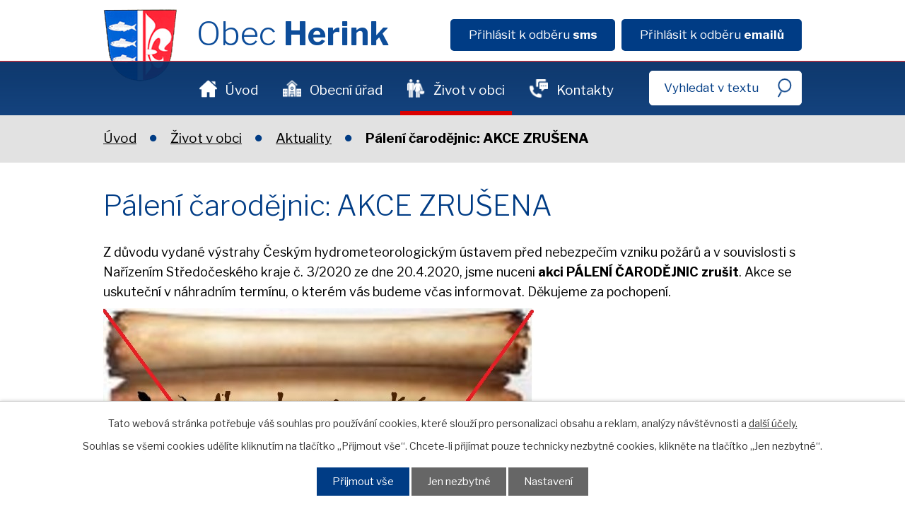

--- FILE ---
content_type: text/html; charset=utf-8
request_url: https://www.herink.cz/aktuality/paleni-carodejnic-akce-zrusena
body_size: 7270
content:
<!DOCTYPE html>
<html lang="cs" data-lang-system="cs">
	<head>



		<!--[if IE]><meta http-equiv="X-UA-Compatible" content="IE=EDGE"><![endif]-->
			<meta name="viewport" content="width=device-width, initial-scale=1, user-scalable=yes">
			<meta http-equiv="content-type" content="text/html; charset=utf-8" />
			<meta name="robots" content="index,follow" />
			<meta name="author" content="Antee s.r.o." />
			<meta name="description" content="Z důvodu vydané výstrahy Českým hydrometeorologickým ústavem před nebezpečím vzniku požárů a v souvislosti s Nařízením Středočeského kraje č. 3/2020 ze dne 20.4.2020, jsme nuceni akci PÁLENÍ ČARODĚJNIC zrušit. Akce se uskuteční v náhradním termínu, o kterém vás budeme včas informovat. Děkujeme za pochopení.
" />
			<meta name="keywords" content="Obec Herink" />
			<meta name="viewport" content="width=device-width, initial-scale=1, user-scalable=yes" />
<title>Pálení čarodějnic: AKCE ZRUŠENA | Obec Herink</title>

		<link rel="stylesheet" type="text/css" href="https://cdn.antee.cz/jqueryui/1.8.20/css/smoothness/jquery-ui-1.8.20.custom.css?v=2" integrity="sha384-969tZdZyQm28oZBJc3HnOkX55bRgehf7P93uV7yHLjvpg/EMn7cdRjNDiJ3kYzs4" crossorigin="anonymous" />
		<link rel="stylesheet" type="text/css" href="/style.php?nid=V1FWRw==&amp;ver=1768399196" />
		<link rel="stylesheet" type="text/css" href="/css/libs.css?ver=1768399900" />
		<link rel="stylesheet" type="text/css" href="https://cdn.antee.cz/genericons/genericons/genericons.css?v=2" integrity="sha384-DVVni0eBddR2RAn0f3ykZjyh97AUIRF+05QPwYfLtPTLQu3B+ocaZm/JigaX0VKc" crossorigin="anonymous" />

		<script src="/js/jquery/jquery-3.0.0.min.js" ></script>
		<script src="/js/jquery/jquery-migrate-3.1.0.min.js" ></script>
		<script src="/js/jquery/jquery-ui.min.js" ></script>
		<script src="/js/jquery/jquery.ui.touch-punch.min.js" ></script>
		<script src="/js/libs.min.js?ver=1768399900" ></script>
		<script src="/js/ipo.min.js?ver=1768399889" ></script>
			<script src="/js/locales/cs.js?ver=1768399196" ></script>

			<script src='https://www.google.com/recaptcha/api.js?hl=cs&render=explicit' ></script>

		<link href="/uredni-deska?action=atom" type="application/atom+xml" rel="alternate" title="Úřední deska">
		<link href="/aktuality?action=atom" type="application/atom+xml" rel="alternate" title="Aktuality">
		<link href="/deje-se-v-obci?action=atom" type="application/atom+xml" rel="alternate" title="Děje se v obci">
		<link href="/rozpocet-obce?action=atom" type="application/atom+xml" rel="alternate" title="Rozpočet obce">
		<link href="/infobox?action=atom" type="application/atom+xml" rel="alternate" title="InfoBox">
<link rel="preconnect" href="https://fonts.gstatic.com/" crossorigin>
<link href="https://fonts.googleapis.com/css2?family=Libre+Franklin:wght@300;400;700&amp;display=fallback" rel="stylesheet">
<link href="/image.php?nid=1528&amp;oid=7672497" rel="icon" type="image/png">
<link rel="shortcut icon" href="/image.php?nid=1528&amp;oid=7672497">
<script>
ipo.api.live('body', function(el) {
//posun patičky
$(el).find("#ipocopyright").insertAfter("#ipocontainer");
//backlink
$(el).find(".backlink").addClass("action-button");
//akce
$(el).find(".event > a").addClass("action-button");
//turistika
$(el).find(".destination > p > a").addClass("action-button");
//fulltext
$(el).find(".elasticSearchForm").appendTo("#ipotopmenu");
});
</script>

<script>
// Aria-label pro stránkovací input
function updatePageInputAriaLabel() {
const $input = $('#frm-datagrid-noticeOverview-noticesGrid-grid-form-page');
if ($input.length) {
const val = $input.val();
$input.attr('aria-label', 'Zobrazit stranu ' + val);
$input.off('input change').on('input change', function () {
$(this).attr('aria-label', 'Zobrazit stranu ' + $(this).val());
});
}
}
// Všechny ARIA úpravy
function updateAriaLabels() {
// Nahradit h4.hiddenMenu → p
$("h4.hiddenMenu").each(function () {
const text = $(this).text();
$(this).replaceWith('<p class="hiddenMenu">' + text + '');
});
// Nahradit h4.newsheader → p
$("h4.newsheader").each(function () {
const text = $(this).text();
$(this).replaceWith('<p class="newsheader">' + text + '');
});
// Nahradit h5.hiddenMenu → p
$("h5.hiddenMenu").each(function () {
const text = $(this).text();
$(this).replaceWith('<span class="hiddenMenu">' + text + '');
});
// Textová pole filtrů
$('#frm-datagrid-noticeOverview-noticesGrid-grid-form-filters-name').attr('aria-label', 'Vyhledat název oznámení');
$('#frm-datagrid-noticeOverview-noticesGrid-grid-form-filters-added').attr('aria-label', 'Vyvěšení oznámení');
$('#frm-datagrid-noticeOverview-noticesGrid-grid-form-filters-archived').attr('aria-label', 'Sejmutí oznámení');
// Řazení
$('span.down').parent('a').attr('aria-label', 'Seřadit oznámení sestupně');
$('span.up').parent('a').attr('aria-label', 'Seřadit oznámení vzestupně');
// Výběr stavu oznámení
const $selectArchiv = $('#frm-datagrid-noticeOverview-noticesGrid-grid-form-filters-isArchived');
$selectArchiv.attr('aria-label', 'Stav oznámení');
$selectArchiv.find('option[value="N"]').attr('aria-label', 'Aktuální oznámení');
$selectArchiv.find('option[value="A"]').attr('aria-label', 'Archivované oznámení');
$selectArchiv.find('option[value="B"]').attr('aria-label', 'Všechny oznámení');
// Fulltextový formulář a vstupy
$('#frm-mainSection-elasticSearchForm-8032352-form').attr('aria-label', 'Fulltextové vyhledávání');
$('#frmform-q.elasticSearch-input').attr('aria-label', 'Fulltextové vyhledávání');
// Cookie lišta
$('div.cookie-choices-fixed').attr('aria-label', 'Nastavení cookies');
// Výběr počtu
const $selectItems = $('#frm-datagrid-noticeOverview-noticesGrid-grid-form-items');
$selectItems.attr('aria-label', 'Počet oznámení ve výpisu');
$selectItems.find('option[value="10"]').attr('aria-label', 'Zobrazit 10 oznámení');
$selectItems.find('option[value="20"]').attr('aria-label', 'Zobrazit 20 oznámení');
$selectItems.find('option[value="50"]').attr('aria-label', 'Zobrazit 50 oznámení');
// Stránkovací input
updatePageInputAriaLabel();
}
$(document).ready(function () {
updateAriaLabels();
// Sleduj skutečný formulář (corrected selector)
const targetNode = document.querySelector('form#frm-datagrid-noticeOverview-noticesGrid-grid-form');
if (!targetNode) return;
const observer = new MutationObserver(function () {
updateAriaLabels();
});
observer.observe(targetNode, {
childList: true,
subtree: true
});
});
</script>
<script>
(function () {
let lastPageValue = null;
setInterval(function () {
const $input = $('#frm-datagrid-noticeOverview-noticesGrid-grid-form-page');
if ($input.length) {
const currentVal = $input.val();
if (currentVal !== lastPageValue) {
$input.attr('aria-label', 'Zobrazit stranu ' + currentVal);
lastPageValue = currentVal;
}
}
}, 1000); // kontrola každou sekundu
})();
</script>
<link rel="preload" href="/image.php?nid=1528&amp;oid=7672554" as="image">
	</head>

	<body id="page4460416" class="subpage4460416 subpage4430944"
			
			data-nid="1528"
			data-lid="CZ"
			data-oid="4460416"
			data-layout-pagewidth="1024"
			
			data-slideshow-timer="3"
			 data-ipo-article-id="883588"
						
				
				data-layout="responsive" data-viewport_width_responsive="1024"
			>



							<div id="snippet-cookiesConfirmation-euCookiesSnp">			<div id="cookieChoiceInfo" class="cookie-choices-info template_1">
					<p>Tato webová stránka potřebuje váš souhlas pro používání cookies, které slouží pro personalizaci obsahu a reklam, analýzy návštěvnosti a 
						<a class="cookie-button more" href="https://navody.antee.cz/cookies" target="_blank">další účely.</a>
					</p>
					<p>
						Souhlas se všemi cookies udělíte kliknutím na tlačítko „Přijmout vše“. Chcete-li přijímat pouze technicky nezbytné cookies, klikněte na tlačítko „Jen nezbytné“.
					</p>
				<div class="buttons">
					<a class="cookie-button action-button ajax" id="cookieChoiceButton" rel=”nofollow” href="/aktuality/paleni-carodejnic-akce-zrusena?do=cookiesConfirmation-acceptAll">Přijmout vše</a>
					<a class="cookie-button cookie-button--settings action-button ajax" rel=”nofollow” href="/aktuality/paleni-carodejnic-akce-zrusena?do=cookiesConfirmation-onlyNecessary">Jen nezbytné</a>
					<a class="cookie-button cookie-button--settings action-button ajax" rel=”nofollow” href="/aktuality/paleni-carodejnic-akce-zrusena?do=cookiesConfirmation-openSettings">Nastavení</a>
				</div>
			</div>
</div>				<div id="ipocontainer">

			<div class="menu-toggler">

				<span>Menu</span>
				<span class="genericon genericon-menu"></span>
			</div>

			<span id="back-to-top">

				<i class="fa fa-angle-up"></i>
			</span>

			<div id="ipoheader">

				<div class="header-wrapper">
	<div class="header-container layout-container flex-container">
		<a href="/" class="header-logo">
			<img src="/image.php?nid=1528&amp;oid=7672554" alt="erb">
			<span>Obec </span>
			<strong>Herink</strong>
		</a>
		<div class="header-buttony flex-container">
			<a href="https://docs.google.com/forms/d/e/1FAIpQLSeJkY3qhkHqiX3LeyCLfqZco1Kf4HfQSr-rX-QMs1WhUYbBDA/viewform?vc=0&amp;c=0&amp;w=1" class="action-button">Přihlásit k odběru <strong>sms</strong></a>
			<a href="/aktuality?action=addSubscriber" class="action-button">Přihlásit k odběru <strong>emailů</strong></a>
		</div>
	</div>
</div>
			</div>

			<div id="ipotopmenuwrapper">

				<div id="ipotopmenu">
<h4 class="hiddenMenu">Horní menu</h4>
<ul class="topmenulevel1"><li class="topmenuitem1 noborder" id="ipomenu7348100"><a href="/">Úvod</a></li><li class="topmenuitem1" id="ipomenu4430915"><a href="/obecni-urad">Obecní úřad</a><ul class="topmenulevel2"><li class="topmenuitem2" id="ipomenu4430916"><a href="/obecni-urad-herink">Obecní úřad Herink</a><ul class="topmenulevel3"><li class="topmenuitem3" id="ipomenu4430918"><a href="/zakladni-informace-o-obci">Základní informace o obci</a></li><li class="topmenuitem3" id="ipomenu4430983"><a href="/povinne-zverejnovane-informace">Povinně zveřejňované informace</a></li><li class="topmenuitem3" id="ipomenu4431004"><a href="/poskytovani-informaci-prijem-podani">Poskytování informací, příjem podání</a></li><li class="topmenuitem3" id="ipomenu4430921"><a href="/elektronicka-podatelna">Elektronická podatelna</a></li><li class="topmenuitem3" id="ipomenu7168440"><a href="https://cro.justice.cz/" target="_blank">Registr oznámení</a></li><li class="topmenuitem3" id="ipomenu7016726"><a href="/informace-o-dorucovani-pisemnosti">Informace o doručování písemností</a></li></ul></li><li class="topmenuitem2" id="ipomenu7406105"><a href="/organizacni-struktura">Organizační struktura</a></li><li class="topmenuitem2" id="ipomenu4430930"><a href="/vyhlasky-a-dokumenty">Vyhlášky a dokumenty</a><ul class="topmenulevel3"><li class="topmenuitem3" id="ipomenu4430931"><a href="/zapisy-a-usneseni-zastupitelstva">Zápisy a usnesení zastupitelstva</a></li><li class="topmenuitem3" id="ipomenu4613007"><a href="/zapisy-z-vyboru">Zápisy z výborů</a></li><li class="topmenuitem3" id="ipomenu4430932"><a href="/obecni-vyhlasky">Obecní vyhlášky</a></li><li class="topmenuitem3" id="ipomenu4856486"><a href="/uzavrene-smlouvy">Uzavřené smlouvy</a></li><li class="topmenuitem3" id="ipomenu4948476"><a href="/formulare-prihlasky">Formuláře, přihlášky</a></li><li class="topmenuitem3" id="ipomenu5245057"><a href="/pasport-mistnich-komunikaci">Pasport místních komunikací</a></li><li class="topmenuitem3" id="ipomenu10447076"><a href="/smernice">Směrnice</a></li><li class="topmenuitem3" id="ipomenu6121970"><a href="/strategicky-plan-obce-2017-2027">Strategický plán obce 2017 - 2027</a></li></ul></li><li class="topmenuitem2" id="ipomenu2774668"><a href="/uredni-deska">Úřední deska</a></li><li class="topmenuitem2" id="ipomenu7387127"><a href="/rozpocet-obce">Rozpočet obce</a></li><li class="topmenuitem2" id="ipomenu4430936"><a href="/uzemni-plan">Územní plán</a></li><li class="topmenuitem2" id="ipomenu4430938"><a href="#" class="nolink">Granty a dotace</a><ul class="topmenulevel3"><li class="topmenuitem3" id="ipomenu4431053"><a href="/obecni-dotace">Obecní dotace</a></li><li class="topmenuitem3" id="ipomenu4431054"><a href="/ziskane-dotace">Získané dotace</a></li></ul></li><li class="topmenuitem2" id="ipomenu7699453"><a href="https://www.vhodne-uverejneni.cz/profil/obec-herink" target="_blank">Veřejné zakázky</a></li><li class="topmenuitem2" id="ipomenu6578458"><a href="/zpracovani-osobnich-udaju">Zpracování osobních údajů</a></li></ul></li><li class="topmenuitem1 active" id="ipomenu4430944"><a href="/zivot-v-obci">Život v obci</a><ul class="topmenulevel2"><li class="topmenuitem2 active" id="ipomenu4460416"><a href="/aktuality">Aktuality</a></li><li class="topmenuitem2" id="ipomenu5931845"><a href="/hlaseni-poruch-a-zavad">Hlášení poruch a závad</a></li><li class="topmenuitem2" id="ipomenu5371942"><a href="/multifunkcni-hriste">Multifunkční hřiště</a></li><li class="topmenuitem2" id="ipomenu10536713"><a href="/pumptrackovy-areal">Pumptrackový areál</a></li><li class="topmenuitem2" id="ipomenu4430939"><a href="/odpadove-hospodarstvi">Odpadové hospodářství</a></li><li class="topmenuitem2" id="ipomenu4903232"><a href="/zpravodaj">Zpravodaj</a></li><li class="topmenuitem2" id="ipomenu6861898"><a href="/kronika-obce">Kronika obce</a></li><li class="topmenuitem2" id="ipomenu11373671"><a href="/verejne-osvetleni">Veřejné osvětlení</a></li><li class="topmenuitem2" id="ipomenu4430946"><a href="/historie-obce">Historie obce</a></li><li class="topmenuitem2" id="ipomenu4430947"><a href="/organizace-a-sdruzeni">Organizace a sdružení</a></li><li class="topmenuitem2" id="ipomenu4430956"><a href="/fotogalerie">Fotogalerie</a></li><li class="topmenuitem2" id="ipomenu4430955"><a href="/okolni-obce">Okolní obce</a></li><li class="topmenuitem2" id="ipomenu4430949"><a href="/sluzby-v-obci">Služby v obci</a></li></ul></li><li class="topmenuitem1" id="ipomenu7386976"><a href="/kontakty">Kontakty</a></li></ul>
					<div class="cleartop"></div>
				</div>
			</div>
			<div id="ipomain">
				<div class="elasticSearchForm elasticSearch-container" id="elasticSearch-form-4429672" >
	<h4 class="newsheader">Fulltextové vyhledávání</h4>
	<div class="newsbody">
<form action="/aktuality/paleni-carodejnic-akce-zrusena?do=mainSection-elasticSearchForm-4429672-form-submit" method="post" id="frm-mainSection-elasticSearchForm-4429672-form">
<label hidden="" for="frmform-q">Fulltextové vyhledávání</label><input type="text" placeholder="Vyhledat v textu" autocomplete="off" name="q" id="frmform-q" value=""> 			<input type="submit" value="Hledat" class="action-button">
			<div class="elasticSearch-autocomplete"></div>
</form>
	</div>
</div>

<script >

	app.index.requireElasticSearchAutocomplete('frmform-q', "\/fulltextove-vyhledavani?do=autocomplete");
</script>

				<div id="ipomainframe">
					<div id="ipopage">
<div id="iponavigation">
	<h5 class="hiddenMenu">Drobečková navigace</h5>
	<p>
			<a href="/">Úvod</a> <span class="separator">&gt;</span>
			<a href="/zivot-v-obci">Život v obci</a> <span class="separator">&gt;</span>
			<a href="/aktuality">Aktuality</a> <span class="separator">&gt;</span>
			<span class="currentPage">Pálení čarodějnic: AKCE ZRUŠENA</span>
	</p>

</div>
						<div class="ipopagetext">
							<div class="blog view-detail content">
								
								<h1>Pálení čarodějnic: AKCE ZRUŠENA</h1>

<div id="snippet--flash"></div>
								
																	

<hr class="cleaner">




<hr class="cleaner">

<div class="article">
	

	<div class="paragraph text clearfix">
<p>Z důvodu vydané výstrahy Českým hydrometeorologickým ústavem před nebezpečím vzniku požárů a v souvislosti s Nařízením Středočeského kraje č. 3/2020 ze dne 20.4.2020, jsme nuceni<strong> akci PÁLENÍ ČARODĚJNIC zrušit</strong>. Akce se uskuteční v náhradním termínu, o kterém vás budeme včas informovat. Děkujeme za pochopení.</p>
<p><img src="/image.php?nid=1528&amp;oid=11028012&amp;width=609&amp;height=859" alt="438818113_819788446854392_6609959800057964406_n.jpg" width="609" height="859"></p>	</div>
		
<div id="snippet--images"><div class="images clearfix">

	</div>
</div>


<div id="snippet--uploader"></div>			<div class="article-footer">
													<div class="published"><span>Publikováno:</span> 29. 4. 2024 16:29</div>

					</div>
	
</div>

<hr class="cleaner">
<div class="content-paginator clearfix">
	<span class="linkprev">
		<a href="/aktuality/sousedske-posezeni-u-majky-3042024">

			<span class="linkprev-chevron">
				<i class="fa fa-angle-left"></i>
			</span>
			<span class="linkprev-text">
				<span class="linkprev-title">Sousedské posezení…</span>
				<span class="linkprev-date">Publikováno: 30. 4. 2024 8:41</span>
			</span>
		</a>
	</span>
	<span class="linkback">
		<a href='/aktuality'>
			<span class="linkback-chevron">
				<i class="fa fa-undo"></i>
			</span>
			<span class="linkback-text">
				<span>Zpět na přehled</span>
			</span>
		</a>
	</span>
	<span class="linknext">
		<a href="/aktuality/zakaz-paleni2">

			<span class="linknext-chevron">
				<i class="fa fa-angle-right"></i>
			</span>
			<span class="linknext-text">
				<span class="linknext-title">Zákaz pálení</span>
				<span class="linknext-date">Publikováno: 29. 4. 2024 14:50</span>
			</span>
		</a>
	</span>
</div>

		
															</div>
						</div>
					</div>


					

					

					<div class="hrclear"></div>
					<div id="ipocopyright">
<div class="copyright">
	<div class="footer-wrapper">
	<div class="footer-container flex-container layout-container">
		<div class="info_box">
			<h2>
				Obec Herink
			</h2>
			<p>
				Do Višňovky 28,<br>
				251 01 Herink
			</p>
			<p>
				<strong class="minwidth_s">Telefon: </strong><a href="tel:+420323637185">+420 323 637 185</a> - Obecní úřad<br>
				<strong class="minwidth_s">Mobil: </strong><a href="tel:+420602608798">+420 602 608 798</a> - Obecní úřad<br>
				<strong class="minwidth_s">Mobil: </strong><a href="tel:%20+420602608889">+420 602 608 889</a> - <strong>Karel Zeman, starosta</strong>
			</p>
		</div>
		<div class="mapa_box">
			<a href="https://goo.gl/maps/KmxNQPoq7YfY7Rua7" target="_blank" rel="noopener noreferrer" class="action-button"><strong>Najít obec </strong>na mapě</a>
		</div>
	</div>
</div>
<div class="row antee">
	<p class="layout-container">
		© 2026 Herink, <a href="mailto:ou@herink.cz">Kontaktovat webmastera</a>, <span id="links"><a href="/mapa-stranek">Mapa stránek</a>, <a href="/prohlaseni-o-pristupnosti">Prohlášení o přístupnosti</a></span><br>ANTEE s.r.o. - <a href="https://www.antee.cz" rel="nofollow">Tvorba webových stránek</a>, Redakční systém IPO
	</p>
</div>
</div>
					</div>
					<div id="ipostatistics">
<script >
	var _paq = _paq || [];
	_paq.push(['disableCookies']);
	_paq.push(['trackPageView']);
	_paq.push(['enableLinkTracking']);
	(function() {
		var u="https://matomo.antee.cz/";
		_paq.push(['setTrackerUrl', u+'piwik.php']);
		_paq.push(['setSiteId', 3524]);
		var d=document, g=d.createElement('script'), s=d.getElementsByTagName('script')[0];
		g.defer=true; g.async=true; g.src=u+'piwik.js'; s.parentNode.insertBefore(g,s);
	})();
</script>
<script >
	$(document).ready(function() {
		$('a[href^="mailto"]').on("click", function(){
			_paq.push(['setCustomVariable', 1, 'Click mailto','Email='+this.href.replace(/^mailto:/i,'') + ' /Page = ' +  location.href,'page']);
			_paq.push(['trackGoal', null]);
			_paq.push(['trackPageView']);
		});

		$('a[href^="tel"]').on("click", function(){
			_paq.push(['setCustomVariable', 1, 'Click telefon','Telefon='+this.href.replace(/^tel:/i,'') + ' /Page = ' +  location.href,'page']);
			_paq.push(['trackPageView']);
		});
	});
</script>
					</div>

					<div id="ipofooter">
						
					</div>
				</div>
			</div>
		</div>
	</body>
</html>
